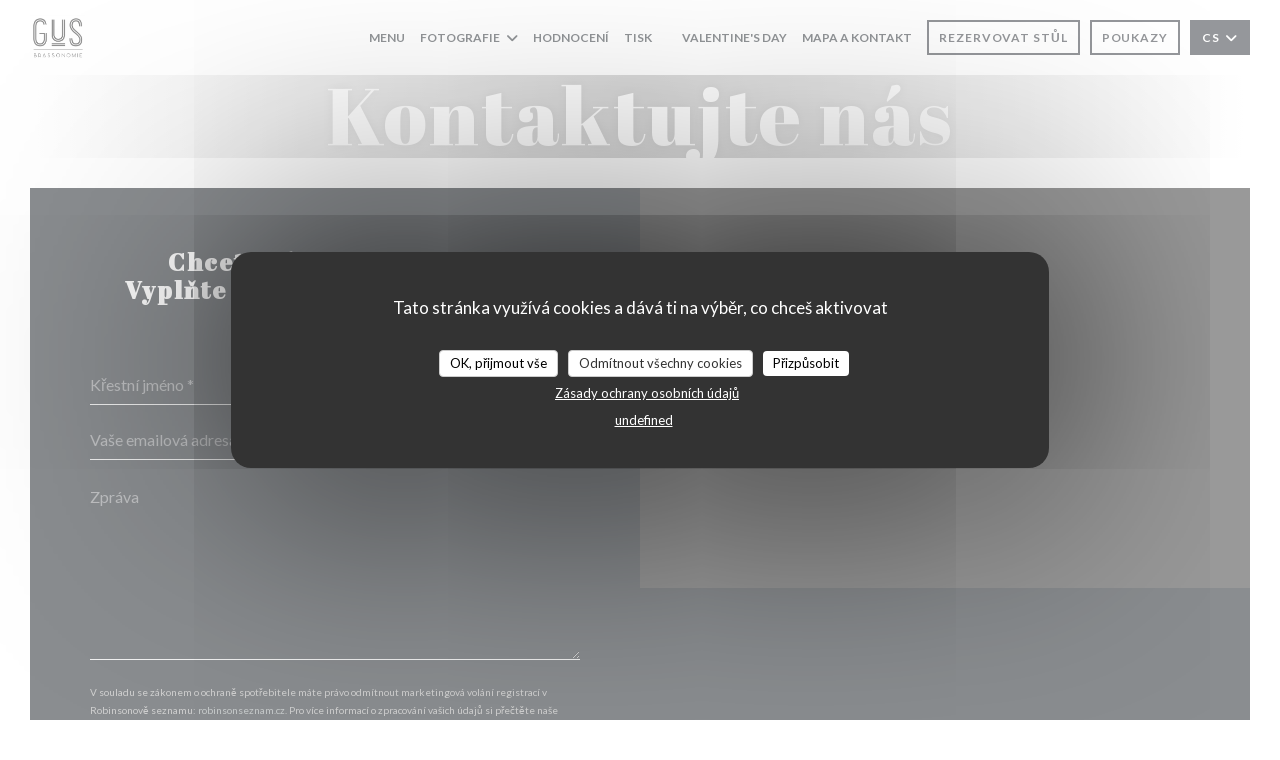

--- FILE ---
content_type: text/html; charset=UTF-8
request_url: https://www.gus-brussels.be/cs/adresa-kontakt/
body_size: 16400
content:
<!DOCTYPE html>
<!--[if lt IE 7]>      <html class="no-js lt-ie9 lt-ie8 lt-ie7" lang="cs"> <![endif]-->
<!--[if IE 7]>         <html class="no-js lt-ie9 lt-ie8" lang="cs"> <![endif]-->
<!--[if IE 8]>         <html class="no-js lt-ie9" lang="cs"> <![endif]-->
<!--[if gt IE 8]><!--> <html class="no-js" lang="cs"> <!--<![endif]-->

<head>
	<!-- Meta -->
	<meta charset="utf-8">
	<meta http-equiv="X-UA-Compatible" content="IE=edge" />
	<meta name="viewport" content="width=device-width, initial-scale=1">
	<title>Kontakt a informace / BRUXELLES / GUS</title>

	<!-- Includes -->
	<meta name="description" content="Kontaktujte nás a získejte jak se dostat do naší restaurace - GUS
- BRUXELLES..." />



<link rel="canonical" href="https://www.gus-brussels.be/cs/adresa-kontakt/" />

<!-- Facebook Like and Google -->
<meta property="og:title" content="Kontakt a informace / BRUXELLES / GUS " />
<meta property="og:type" content="website" />
<meta property="og:url" content="http://www.gus-brussels.be/cs/adresa-kontakt/" />
<meta property="og:image" content="https://ugc.zenchef.com/3/5/1/6/3/2/1/5/0/6/2/9/9/1571950396_230/538b8260115890c83a1fa21cb33a2cbe.website.jpg" />
<meta property="og:site_name" content="Zenchef" />
<meta property="fb:admins" content="685299127" />
<meta property="place:location:latitude" content="50.8505354" />
<meta property="place:location:longitude" content="4.3679479" />
<meta property="og:description" content="Kontaktujte nás a získejte jak se dostat do naší restaurace - GUS
- BRUXELLES..." />



<script>
	window.restaurantId = 351632;
	window.lang = "cs";
	window.API_URL = "//api.zenchef.com/api/v1/";
</script>

	<link rel="alternate" hreflang="x-default" href="https://www.gus-brussels.be/adresa-kontakt/" />
<link rel="alternate" hreflang="cs" href="https://www.gus-brussels.be/cs/adresa-kontakt/" />
    <link rel="alternate" hreflang="en" href="https://www.gus-brussels.be/en/address-contact/" />
    <link rel="alternate" hreflang="es" href="https://www.gus-brussels.be/es/direccion-de-contacto/" />
    <link rel="alternate" hreflang="it" href="https://www.gus-brussels.be/it/informazioni-contatti/" />
    <link rel="alternate" hreflang="de" href="https://www.gus-brussels.be/de/kontaktinformationen/" />
    <link rel="alternate" hreflang="fr" href="https://www.gus-brussels.be/" />
    <link rel="alternate" hreflang="pt" href="https://www.gus-brussels.be/pt/endereco-contacto/" />
    <link rel="alternate" hreflang="ru" href="https://www.gus-brussels.be/ru/address-contact/" />
    <link rel="alternate" hreflang="ja" href="https://www.gus-brussels.be/ja/address-contact/" />
    <link rel="alternate" hreflang="zh" href="https://www.gus-brussels.be/zh/address-contact/" />
    <link rel="alternate" hreflang="nl" href="https://www.gus-brussels.be/nl/adres-contact/" />
    <link rel="alternate" hreflang="el" href="https://www.gus-brussels.be/el/address-contact/" />
	<link rel="shortcut icon" href="https://ugc.zenchef.com/3/5/1/6/3/2/1/5/0/3/1/8/7/1533648044_466/d4a8b30e682b38f86539d79806a2abd2.thumb.png" />
	<!-- Preconnect to CDNs for faster resource loading -->
	<link rel="preconnect" href="https://cdnjs.cloudflare.com" crossorigin>
	<link rel="preconnect" href="https://fonts.googleapis.com" crossorigin>
	<link rel="preconnect" href="https://fonts.gstatic.com" crossorigin>

	<!-- Google Web Fonts -->
	
	<!-- Critical CSS Inline -->
	<style>
		/* Critical styles for above-the-fold content */
		body {margin: 0;}
        		.container {width: 100%; max-width: 1200px; margin: 0 auto;}
        	</style>

	<!-- Critical CSS -->
	<link rel="stylesheet" href="/css/globals/normalize.css">
	<link rel="stylesheet" href="/css/globals/accessibility.css">
	<link rel="stylesheet" href="/css/globals/16/919899/_default_/_default_/style.css">

	<!-- Non-critical CSS -->
	<link rel="stylesheet" href="//cdnjs.cloudflare.com/ajax/libs/fancybox/3.5.7/jquery.fancybox.min.css" media="print" onload="this.media='all'">
	<link rel="stylesheet" href="/css/globals/backdrop.css" media="print" onload="this.media='all'">
	<link rel="stylesheet" href="/css/globals/shift-away-subtle.css" media="print" onload="this.media='all'">
	<link rel="stylesheet" href="/css/globals/icomoon.css" media="print" onload="this.media='all'">
	<link rel="stylesheet" href="/css/globals/fontawesome.css" media="print" onload="this.media='all'">
			<link rel="stylesheet" href="/css/css_16/bootstrap.css" media="print" onload="this.media='all'">			<link rel="stylesheet" href="/css/globals/16/919899/_default_/_default_/nav.css" media="print" onload="this.media='all'">
	<link rel="stylesheet" href="/css/globals/16/919899/_default_/_default_/menus.css" media="print" onload="this.media='all'">
	<link rel="stylesheet" href="/css/css_16/919899/_default_/_default_/main.css?v=23" media="print" onload="this.media='all'">

	<!-- Fallback for browsers without JS -->
	<noscript>
		<link rel="stylesheet" href="//cdnjs.cloudflare.com/ajax/libs/fancybox/3.5.7/jquery.fancybox.min.css">
		<link rel="stylesheet" href="/css/globals/backdrop.css">
		<link rel="stylesheet" href="/css/globals/shift-away-subtle.css">
		<link rel="stylesheet" href="/css/globals/icomoon.css">
		<link rel="stylesheet" href="/css/globals/fontawesome.css">
		<link rel="stylesheet" href="/css/globals/16/919899/_default_/_default_/nav.css">
		<link rel="stylesheet" href="/css/globals/16/919899/_default_/_default_/menus.css">
		<link rel="stylesheet" href="/css/css_16/919899/_default_/_default_/main.css?v=23">
	</noscript>

	<style>
  </style>


	<!-- Widget URL -->
	<script>
		var hasNewBookingWidget = 1;
	</script>
</head>

<body class="current-page-contact">
	<a href="#main-content" class="skip-link sr-only-focusable">Přejít na hlavní obsah</a>

	<!-- Header -->
	<nav class="nav " role="navigation" aria-label="Hlavní navigace">
	<div class="homelink">
			<a href="/cs/" title="Domů GUS">	
			<img class="logo" src="https://ugc.zenchef.com/3/5/1/6/3/2/1/5/0/3/1/8/7/1533648044_466/d4a8b30e682b38f86539d79806a2abd2.png" alt="Logo GUS"/>
		</a>
	</div>
	<div class="nav-items-wrap ">
		<ul class="nav__items">
	<!-- Menu -->
			<li class="nav__item nav__item--menus">
			<a title="Menu" href="/cs/menu/">Menu</a>
		</li>
	
	<!-- Gallery -->
			<li class="nav__item dropdown-wrap nav__item--gallery">
			<a title="Fotografie" href="/cs/fotografie/">Fotografie <i class="fa fa-angle-down"></i></a>
			<ul class="dropdown">
									<li>
						<a href="/cs/fotografie/#le-restaurant"> Le restaurant</a>
					</li>
									<li>
						<a href="/cs/fotografie/#eat-brussels-2019-credits-sophie-zhu-jjg"> Eat Brussels 2019 (credits Sophie Zhu & JJG)</a>
					</li>
				
							</ul>
		</li>
	
	
	<!-- Reviews -->
			<li class="nav__item nav__item--reviews">
			<a title="Hodnocení" href="/cs/hodnocení/">Hodnocení</a>
		</li>
	
	<!-- Events -->
	
	<!-- Press -->
			<li class="nav__item nav__item--press">
			<a title="Tisk" href="/cs/o-nas/">Tisk</a>
		</li>
	
	<!-- Restaurants -->
	
	<!-- Custom page -->
				
	<!-- Custom link -->
			<li class="nav__item custom-link">
			<a rel="nofollow" href="https://docs.google.com/forms/d/e/1FAIpQLScU2-29tstRWEc6B2CSyZSs4VQDQjQtx8pD7wONjwc3igBcRA/viewform" rel="noreferer,noopener" target="_blank">
								<span class="sr-only"> ((otevře se v novém okně))</span>
			</a>
		</li>
	
	<!-- Custom button -->
			<li class="nav__item custom-btn">
			<a href="https://userdocs.zenchef.com/351632/8rLKLUKFcmSFocI2iNl7Sr9kjTsX9FAKDTNL6W18.pdf" target="_blank" rel="noreferer,noopener,nofollow">
				Valentine's Day				<span class="sr-only"> ((otevře se v novém okně))</span>
			</a>
		</li>
	
	<!-- Contact -->
	<li class="nav__item nav__item--contact">
		<a title="Mapa a kontakt" href="/cs/adresa-kontakt/">Mapa a kontakt</a>
	</li>

	<!-- Language -->
	
	<!-- Buttons -->
	</ul>

		<div class="nav__buttons">
			<!-- Buttons -->
			<div class="buttons-wrap-header">
							<a
			class="btn btn--small btn--std btn--booking iframe--widget"
            data-zc-action="open">
						Rezervovat stůl					</a>
	
	    <a
		class="btn btn--small btn--std btn--voucher"
		href="/cs/darkove-karty/"
        rel="noreferer,noopener"
		target="_blank">
				Poukazy			</a>
			</div>

			<!-- Language -->
			<div class="dropdown-wrap drodown-wrap--lang btn btn--small btn--light">
	<span>
				CS		<i class="fa fa-angle-down"></i>
	</span>
	<ul class="dropdown">
					<li class="lang lang-en">
				<a href="/en/address-contact/">
										EN				</a>
			</li>
					<li class="lang lang-es">
				<a href="/es/direccion-de-contacto/">
										ES				</a>
			</li>
					<li class="lang lang-it">
				<a href="/it/informazioni-contatti/">
										IT				</a>
			</li>
					<li class="lang lang-de">
				<a href="/de/kontaktinformationen/">
										DE				</a>
			</li>
					<li class="lang lang-fr">
				<a href="/informations-contact/">
										FR				</a>
			</li>
					<li class="lang lang-pt">
				<a href="/pt/endereco-contacto/">
										PT				</a>
			</li>
					<li class="lang lang-ru">
				<a href="/ru/address-contact/">
										RU				</a>
			</li>
					<li class="lang lang-ja">
				<a href="/ja/address-contact/">
										JA				</a>
			</li>
					<li class="lang lang-zh">
				<a href="/zh/address-contact/">
										ZH				</a>
			</li>
					<li class="lang lang-nl">
				<a href="/nl/adres-contact/">
										NL				</a>
			</li>
					<li class="lang lang-el">
				<a href="/el/address-contact/">
										EL				</a>
			</li>
			</ul>
</div>

			<!-- Toggle Menu -->
			<div class="burger-button" onclick="display_burger_menu()" role="button" tabindex="0" aria-label="Otevřít/zavřít menu" aria-expanded="false" aria-controls="burger-menu">
				<span class="burger-button__item"></span>
				<span class="burger-button__item"></span>
				<span class="burger-button__item"></span>
			</div>
		</div>
	</div>
</nav>

<!-- Burger Menu -->
<div class="burger-menu burger-menu--center" id="burger-menu" role="dialog" aria-modal="true" aria-label="Hlavní navigace">
	<div class="burger-menu-items-wrap">
		<ul class="burger-menu__items">
			<!-- Menu -->
							<li class="burger-menu__item burger-menu__item--menus">
					<a title="Menu" href="/cs/menu/">Menu</a>
				</li>
			
			<!-- Gallery -->
							<li class="burger-menu__item burger-menu__item--gallery dropdown-wrap">
					<span>
						<a class="burger-menu__dropdown-link" title="Fotografie" href="/cs/fotografie/">Fotografie</a>
						<i class="fa fa-angle-down" onclick="display_burger_dropdown(this)" role="button" tabindex="0" aria-label="Rozbalit podmenu" aria-expanded="false"></i>
					</span>
					<ul class="dropdown">
													<li>
								<a onclick="remove_burger_menu()" href="/cs/fotografie/#le-restaurant"> Le restaurant</a>
							</li>
													<li>
								<a onclick="remove_burger_menu()" href="/cs/fotografie/#eat-brussels-2019-credits-sophie-zhu-jjg"> Eat Brussels 2019 (credits Sophie Zhu & JJG)</a>
							</li>
						
											</ul>
				</li>
				
			
			<!-- Reviews -->
							<li class="burger-menu__item burger-menu__item--reviews">
					<a title="Hodnocení" href="/cs/hodnocení/">Hodnocení</a>
				</li>
			
			<!-- Events -->
			
			<!-- Press -->
							<li class="burger-menu__item burger-menu__item--press">
					<a title="Tisk" href="/cs/o-nas/">Tisk</a>
				</li>
			
			<!-- Restaurants -->
			
			<!-- Custom page -->
										
			<!-- Custom link -->
							<li class="burger-menu__item custom-link">
					<a rel="nofollow" href="https://docs.google.com/forms/d/e/1FAIpQLScU2-29tstRWEc6B2CSyZSs4VQDQjQtx8pD7wONjwc3igBcRA/viewform" rel="noreferer,noopener" target="_blank">
												<span class="sr-only"> ((otevře se v novém okně))</span>
					</a>
				</li>
			
			<!-- Custom button -->
							<li class="burger-menu__item custom-btn">
					<a href="https://userdocs.zenchef.com/351632/8rLKLUKFcmSFocI2iNl7Sr9kjTsX9FAKDTNL6W18.pdf" rel="noreferer,noopener" target="_blank" rel="nofollow">
						Valentine's Day						<span class="sr-only"> ((otevře se v novém okně))</span>
					</a>
				</li>
			
			<!-- Contact -->
			<li class="burger-menu__item burger-menu__item--contact">
				<a title="Mapa a kontakt" href="/cs/adresa-kontakt/">Mapa a kontakt</a>
			</li>
		</ul>

		<!-- Buttons -->
		<div class="buttons-wrap-header">
						<a
			class="btn btn--light btn--booking iframe--widget"
            data-zc-action="open">
						Rezervovat stůl					</a>
	
	    <a
		class="btn btn--light btn--voucher"
		href="/cs/darkove-karty/"
        rel="noreferer,noopener"
		target="_blank">
				Poukazy			</a>
		</div>

		<!-- Language -->
		<ul class="language-list">
			<li class="lang lang-en">
					<a class="btn-circle btn--small btn--ghost" href="/en/address-contact/">
				EN			</a>
				</li>
			<li class="lang lang-es">
					<a class="btn-circle btn--small btn--ghost" href="/es/direccion-de-contacto/">
				ES			</a>
				</li>
			<li class="lang lang-it">
					<a class="btn-circle btn--small btn--ghost" href="/it/informazioni-contatti/">
				IT			</a>
				</li>
			<li class="lang lang-de">
					<a class="btn-circle btn--small btn--ghost" href="/de/kontaktinformationen/">
				DE			</a>
				</li>
			<li class="lang lang-fr">
					<a class="btn-circle btn--small btn--ghost" href="/informations-contact/">
				FR			</a>
				</li>
			<li class="lang lang-pt">
					<a class="btn-circle btn--small btn--ghost" href="/pt/endereco-contacto/">
				PT			</a>
				</li>
			<li class="lang lang-ru">
					<a class="btn-circle btn--small btn--ghost" href="/ru/address-contact/">
				RU			</a>
				</li>
			<li class="lang lang-ja">
					<a class="btn-circle btn--small btn--ghost" href="/ja/address-contact/">
				JA			</a>
				</li>
			<li class="lang lang-zh">
					<a class="btn-circle btn--small btn--ghost" href="/zh/address-contact/">
				ZH			</a>
				</li>
			<li class="lang lang-nl">
					<a class="btn-circle btn--small btn--ghost" href="/nl/adres-contact/">
				NL			</a>
				</li>
			<li class="lang lang-el">
					<a class="btn-circle btn--small btn--ghost" href="/el/address-contact/">
				EL			</a>
				</li>
	</ul>

		<!-- Social media -->
			<ul class="social-media-wrap">
					<li class="separator-tiny" >
				<a class="btn-square btn--light" href="https://www.facebook.com/gusteambrussels" rel="noreferer,noopener" target="_blank" title="Facebook">
					<i class="fab fa-facebook" aria-hidden="true"></i>
					<span class="sr-only">Facebook ((otevře se v novém okně))</span>
				</a>
			</li>
		
		
					<li class="separator-tiny" >
				<a class="btn-square btn--light" href="https://www.instagram.com/gus_brussels/" rel="noreferer,noopener" target="_blank" title="Instagram">
					<i class="fab fa-instagram" aria-hidden="true"></i>
					<span class="sr-only">Instagram ((otevře se v novém okně))</span>
				</a>
			</li>
			</ul>
	</div>
</div>
<div class="hero-picture hero-picture--small" style="background-image: url('https://www.gus-brussels.be/i/gus/3/5/1/6/3/2/1/5/0/6/2/9/9/1571758795_180/736dddfa078d132aa22b2c975c95ad95.small_original.jpg');"  data-section="home"  data-stellar-background-ratio="0.5">
	<h1 class="hero-picture__title">Kontaktujte nás</h1>
</div>	
	<section class="s--contact-form grid grid-2-col">
		<div class="contact-block">
			<h3 class="heading-colored">Chcete nás kontaktovat ? <br />
Vyplňte níže uvedený formulář!</h3>
			<hr class="divider--small divider--color" />
			<div class="contact-form">
				<form name="contact-form" class="form" id="contact-form" action="#" novalidate="novalidate">
	<input type="hidden" name="restaurant_public_id" id="restaurant_public_id" value="rpid_ZVMCHRYT">
	<input type="hidden" name="lang" id="lang" value="cs">
	<input type="hidden" name="token" id="token" value="cba55b65859f3bfb9c98009b76a33249">

	<!-- Error summary for screen readers (WCAG 3.3.1) -->
	<div id="contact-form-errors" class="form-error-summary sr-only" role="alert" aria-live="polite" aria-atomic="true"></div>

	<div class="input--small">
		<input type="text" name="firstname" id="firstname" value="" placeholder="Křestní jméno *" aria-label="Křestní jméno" autocomplete="given-name" required="required" aria-required="true" aria-describedby="firstname-error">
		<span id="firstname-error" class="form-field-error" role="alert"></span>
	</div>

	<div class="input--small">
		<input type="text" name="lastname" id="lastname" value="" placeholder="Název *" aria-label="Název" autocomplete="family-name" required="required" aria-required="true" aria-describedby="lastname-error">
		<span id="lastname-error" class="form-field-error" role="alert"></span>
	</div>

	<div class="input--small">
		<input type="email" name="email" id="email" value="" placeholder="Vaše emailová adresa *" aria-label="Vaše emailová adresa" autocomplete="email" required="required" aria-required="true" aria-describedby="email-error" data-msg-email="Zadejte prosím platný email">
		<span id="email-error" class="form-field-error" role="alert"></span>
	</div>

	<div class="input--small">
		<input type="text" name="phone" id="phone" value="" placeholder="Telefonní číslo *" aria-label="Telefonní číslo" autocomplete="tel" required="required" aria-required="true" aria-describedby="phone-error">
		<span id="phone-error" class="form-field-error" role="alert"></span>
	</div>

	<div class="input--full">
		<textarea name="message" id="message" placeholder="Zpráva" aria-label="Zpráva" rows="6" aria-describedby="message-error"></textarea>
		<span id="message-error" class="form-field-error" role="alert"></span>
	</div>
        <div class="input--full" style="font-size:10px !important;">
        V souladu se zákonem o ochraně spotřebitele máte právo odmítnout marketingová volání registrací v Robinsonově seznamu: <a href="https://www.robinsonseznam.cz" target="_blank" rel="noopener noreferrer">robinsonseznam.cz</a>. Pro více informací o zpracování vašich údajů si přečtěte naše <a href="/cs/zasady-ochrony-soukromi/" target="_blank">zásady ochrany osobních údajů</a>.    </div>
    
	<input class="btn btn--std input--full" type="submit" id="send" value="Odeslat">

	<div class="step2 hidden">
		<strong>Děkujeme! </strong>Vaši zprávu jsme obdrželi. Ozveme se vám co nejdříve.<br>Pro jakýkoli požadavek na rezervaci klikněte přímo na tlačítko Rezervovat.	</div>
</form>
			</div>
		</div>

		<div class="map-wrap ">
	<div class="wazeembed" 
		data-url="https://embed.waze.com/cs/iframe?zoom=16&lat=50.8505354&lon=4.3679479&pin=1" 
		data-width="100%" 
		data-height="400"
		style="width: 100%; height: 400px;"
		title="Waze Map"></div>
</div>
	</section>

	<section id="template-about" class="s--useful-infos_opening-hours grid grid-2-col">
					<div class="info useful-infos-wrap">
				<h3 class="heading-colored">Obecné informace</h3>
				<hr class="divider--small divider--color" />
				
	<div class="useful-infos  ">
					<div class="useful-infos__item">
				<h4>Kuchyně</h4>
				<p>Bistrot Moderne</p>
			</div>
		
		
		
					<div class="useful-infos__item">
				<h4>Platební metody</h4>
				<p>Without contact, American Express, Debit Card, Eurocard/Mastercard, Visa, Cash</p>
			</div>
			</div>
			</div>
				
		<div class="info opening-hours-wrap">
			<h3 class="heading-colored">Otevírací hodiny</h3>
			<hr class="divider--small divider--color" />
			
	<div class="opening-hours-wrap">
		<div class="opening-hours flex-row-wrap">
							<div class="day-wrap">
					<h4 class="day">
						Pondělí					</h4>
					<p class="hours">
						Zavřeno					</p>
				</div>
							<div class="day-wrap">
					<h4 class="day">
						Úterý					</h4>
					<p class="hours">
						12:00 - 13:30					</p>
				</div>
							<div class="day-wrap">
					<h4 class="day">
						<span>St�</span> - <span>Pat</span>					</h4>
					<p class="hours">
						<span class="hour">12:00 - 13:30 </span><span class="hours__separator">•</span><span class="hour"> 19:00 - 21:00</span>					</p>
				</div>
							<div class="day-wrap">
					<h4 class="day">
						<span>Sob</span> - <span>Ned</span>					</h4>
					<p class="hours">
						Zavřeno					</p>
				</div>
					</div>
			</div>

<!-- <div class="opening-hours ">
							<div class="day-wrap day1">
					<h4 class="day">Pondělí</h4>
											<p class="hours hours--closed"><i class="fa fa-lock"></i> zavřeno</p>
									</div>
						<div class="day-wrap day2">
					<h4 class="day">Úterý</h4>
											<div class="hours">
							<p class="hour">12:00 - 00:00</p>
							<p class="hour">00:00 - 13:30</p>
						</div>
									</div>
						<div class="day-wrap day3">
					<h4 class="day">Středa</h4>
											<div class="hours">
							<p class="hour">12:00 - 13:30</p>
							<p class="hour">19:00 - 21:00</p>
						</div>
									</div>
						<div class="day-wrap day4">
					<h4 class="day">Čtvrtek</h4>
											<div class="hours">
							<p class="hour">12:00 - 13:30</p>
							<p class="hour">19:00 - 21:00</p>
						</div>
									</div>
						<div class="day-wrap day5">
					<h4 class="day">Pátek</h4>
											<div class="hours">
							<p class="hour">12:00 - 13:30</p>
							<p class="hour">19:00 - 21:00</p>
						</div>
									</div>
						<div class="day-wrap day6">
					<h4 class="day">Sobota</h4>
											<p class="hours hours--closed"><i class="fa fa-lock"></i> zavřeno</p>
									</div>
						<div class="day-wrap day0">
					<h4 class="day">Neděle</h4>
											<p class="hours hours--closed"><i class="fa fa-lock"></i> zavřeno</p>
									</div>
			</div>
 -->
		</div>
	</section>

			<section class="s--access">
			<div class="access-wrap">
				<div class="info">
					<h3 class="heading-colored">Přístup</h3>
					<hr class="divider--small divider--color" />
						<div class="access  ">
					<div class="access__item">
				<h4>Metro</h4>
				<p>Lignes 2 et 6 arrêt Madou</p>
			</div>
		
		
					<div class="access__item">
				<h4>Bike station</h4>
				<p>Station Villo Madou</p>
			</div>
		
					<div class="access__item">
				<h4>Autobus</h4>
				<p>Lignes 29, 63, 65, 66, arrêt Madou/ Lignes 92 et 93 arrêt congrèss</p>
			</div>
		
					<div class="access__item">
				<h4>Parkování</h4>
				<p>INDIGO rue du nord/BE PARK Botanique/ Madou</p>
			</div>
			</div>
				</div>
		</section>
	
  <!-- /content -->
		<section class="s--contact">
			<div class="contact-wrap">
				<h3 class="heading-colored">Mapa a kontakt</h3>
				<hr class="divider--small divider--color" />
				<a class="restaurant-address" href="https://www.google.com/maps/dir/?api=1&destination=GUS+34-36+rue+des+cultes++1000+BRUXELLES+be" target="_blank" rel="noreferer,noopener">
	34-36 rue des cultes		1000 BRUXELLES	<span class="sr-only"> ((otevře se v novém okně))</span>
</a>
				<a class="restaurant-phone" href="tel:022657961">022657961</a>                <a class="restaurant-email" href="mailto:gus.brussels@gmail.com">gus.brussels@gmail.com</a>
				<!-- Social media -->
					<ul class="social-media-wrap">
					<li class="separator-tiny" >
				<a class="btn-circle btn--ghost" href="https://www.facebook.com/gusteambrussels" rel="noreferer,noopener" target="_blank" title="Facebook">
					<i class="fab fa-facebook" aria-hidden="true"></i>
					<span class="sr-only">Facebook ((otevře se v novém okně))</span>
				</a>
			</li>
		
		
					<li class="separator-tiny" >
				<a class="btn-circle btn--ghost" href="https://www.instagram.com/gus_brussels/" rel="noreferer,noopener" target="_blank" title="Instagram">
					<i class="fab fa-instagram" aria-hidden="true"></i>
					<span class="sr-only">Instagram ((otevře se v novém okně))</span>
				</a>
			</li>
			</ul>
			</div>
		</section>

		<section class="s--contact_newsletter">
			<!-- Rewards -->
			<div class="footer-1 rewards_buttons-wrap">
				<h3 class="heading-colored">Kontaktujte nás</h3>
				<hr class="divider--small divider--color">
				<div class="buttons-wrap text-center">
								<a
			class="btn btn--light btn--booking iframe--widget"
            data-zc-action="open">
						Rezervovat stůl					</a>
	
	    <a
		class="btn btn--light btn--voucher"
		href="/cs/darkove-karty/"
        rel="noreferer,noopener"
		target="_blank">
				Poukazy			</a>
				</div>
							</div>

			<!-- Newsletter -->
			<div class="footer-1 newsletter-wrap">
				<div class="newsletter-wrap">
	<h3 class="reveal-1 heading-colored">
		Zůstaňte v obraze		<a href="/cs/pravni-oznameni/" rel="nofollow" target="_blank">*</a>
	</h3>

	<p class="newsletter__caption caption reveal-2">Přihlaste se k odběru našeho newsletteru a dostávejte od nás e-mailem personalizovaná sdělení a marketingové nabídky.</p>

	<hr class="divider--small divider--color" />
	<div class="buttons-wrap text--center reveal-3">
		<a data-fancybox data-type="iframe" href="//nl.zenchef.com/optin-form.php?rpid=rpid_ZVMCHRYT&lang=cs" class="btn btn--light btn--newsletter" target="_blank">
			Odebírat		</a>
	</div>
</div>			</div>
		</section>

		<footer class="footer__text">
			<p class="footer__copyright">
	&copy; 2026 GUS — Webové stránky restaurace byly vytvořeny 	<a href="https://www.zenchef.com/" rel="noopener" target="_blank" class="zcf-link">Zenchef<span class="sr-only"> ((otevře se v novém okně))</span></a>
</p>
			<p class="footer__links">
    	<a class="separator-tiny" href="/cs/pravni-oznameni/" rel="nofollow" target="_blank">Odmítnutí odpovědnosti<span class="sr-only"> ((otevře se v novém okně))</span></a>
	<a class="separator-tiny" href="https://bookings.zenchef.com/gtc?rid=351632&host=www.gus-brussels.be" rel="nofollow" target="_blank">PODMÍNKY POUŽITÍ<span class="sr-only"> ((otevře se v novém okně))</span></a>
	<a class="separator-tiny" href="/cs/zasady-ochrony-soukromi/" rel="nofollow" target="_blank">Zásady ochrany osobních údajů<span class="sr-only"> ((otevře se v novém okně))</span></a>
	<a class="separator-tiny" href="/cs/cookie-policy/" rel="nofollow" target="_blank">Politika ohledně cookies<span class="sr-only"> ((otevře se v novém okně))</span></a>
	<a class="separator-tiny" href="/cs/pristupnost/" rel="nofollow" target="_blank">Pristupnost<span class="sr-only"> ((otevře se v novém okně))</span></a>
</p>
		</footer>

		<div id="scroll-top">
			<a href="#"><i class="fas fa-arrow-up"></i></a>
		</div>

		<!-- Loader -->
<div class="loader-wrap loader-wrap--">
	<div class="loader">
		<div class="homelink">
			<a href="/cs/" title="Domů GUS">	
			<img class="logo" src="https://ugc.zenchef.com/3/5/1/6/3/2/1/5/0/3/1/8/7/1533648044_466/d4a8b30e682b38f86539d79806a2abd2.png" alt="Logo GUS"/>
		</a>
	</div>	</div>
</div>
<!-- JS -->
<script>
	var template = '16';
	var templateIdForWidget = '16';
</script>
<script src="//ajax.googleapis.com/ajax/libs/jquery/3.4.1/jquery.min.js"></script>
<script src="/js/libs/jquery.form.js?v=23"></script>
<script src="/js/libs/jquery.validate.js?v=23"></script>
<script src="/js/libs/jquery.validate.ajax.js?v=23"></script>
<!-- <script src="/js/libs/modernizr-3.6.0.min.js?v=23"></script> -->
<script src="//cdnjs.cloudflare.com/ajax/libs/fancybox/3.5.7/jquery.fancybox.min.js"></script>
<script src="/js/libs/popper.min.js?v=23"></script>
<script src="/js/libs/tippy-bundle.iife.min.js?v=23"></script>

<script src="/js/globals/script.js?v=23"></script>
<script src="/js/globals/getRestoIdKonamiCode.js?v=23"></script>

	<script src="/js/js_16/main.js?v=23"></script>


	<!-- <script src="/js/js_16/jquery.waypoints.min.js?v=23"></script> -->


<!-- Includes -->
<div id="modal-contact" class="modal" style="display: none; max-width: 500px;">
	<h3>Chcete nás kontaktovat ? <br />
Vyplňte níže uvedený formulář!</h3>
	<form name="contact-form" class="form" id="contact-form" action="#" novalidate="novalidate">
	<input type="hidden" name="restaurant_public_id" id="restaurant_public_id" value="rpid_ZVMCHRYT">
	<input type="hidden" name="lang" id="lang" value="cs">
	<input type="hidden" name="token" id="token" value="cba55b65859f3bfb9c98009b76a33249">

	<!-- Error summary for screen readers (WCAG 3.3.1) -->
	<div id="contact-form-errors" class="form-error-summary sr-only" role="alert" aria-live="polite" aria-atomic="true"></div>

	<div class="input--small">
		<input type="text" name="firstname" id="firstname" value="" placeholder="Křestní jméno *" aria-label="Křestní jméno" autocomplete="given-name" required="required" aria-required="true" aria-describedby="firstname-error">
		<span id="firstname-error" class="form-field-error" role="alert"></span>
	</div>

	<div class="input--small">
		<input type="text" name="lastname" id="lastname" value="" placeholder="Název *" aria-label="Název" autocomplete="family-name" required="required" aria-required="true" aria-describedby="lastname-error">
		<span id="lastname-error" class="form-field-error" role="alert"></span>
	</div>

	<div class="input--small">
		<input type="email" name="email" id="email" value="" placeholder="Vaše emailová adresa *" aria-label="Vaše emailová adresa" autocomplete="email" required="required" aria-required="true" aria-describedby="email-error" data-msg-email="Zadejte prosím platný email">
		<span id="email-error" class="form-field-error" role="alert"></span>
	</div>

	<div class="input--small">
		<input type="text" name="phone" id="phone" value="" placeholder="Telefonní číslo *" aria-label="Telefonní číslo" autocomplete="tel" required="required" aria-required="true" aria-describedby="phone-error">
		<span id="phone-error" class="form-field-error" role="alert"></span>
	</div>

	<div class="input--full">
		<textarea name="message" id="message" placeholder="Zpráva" aria-label="Zpráva" rows="6" aria-describedby="message-error"></textarea>
		<span id="message-error" class="form-field-error" role="alert"></span>
	</div>
        <div class="input--full" style="font-size:10px !important;">
        V souladu se zákonem o ochraně spotřebitele máte právo odmítnout marketingová volání registrací v Robinsonově seznamu: <a href="https://www.robinsonseznam.cz" target="_blank" rel="noopener noreferrer">robinsonseznam.cz</a>. Pro více informací o zpracování vašich údajů si přečtěte naše <a href="/cs/zasady-ochrony-soukromi/" target="_blank">zásady ochrany osobních údajů</a>.    </div>
    
	<input class="btn btn--std input--full" type="submit" id="send" value="Odeslat">

	<div class="step2 hidden">
		<strong>Děkujeme! </strong>Vaši zprávu jsme obdrželi. Ozveme se vám co nejdříve.<br>Pro jakýkoli požadavek na rezervaci klikněte přímo na tlačítko Rezervovat.	</div>
</form>
</div>    <script id="restaurantJsonLd" type="application/ld+json">
{
    "@context":"https://schema.googleapis.com"
    ,"@type":"Restaurant"
    ,"@id":"https://www.gus-brussels.be"
    ,"image":"https://ugc.zenchef.com/3/5/1/6/3/2/1/5/0/6/2/9/9/1571950396_230/538b8260115890c83a1fa21cb33a2cbe.website.jpg"
    ,"name":"GUS"
    ,"address":{
        "@type":"PostalAddress",
        "addressLocality":"BRUXELLES",
        "postalCode":"1000",
        "streetAddress":"34-36 rue des cultes",
        "addressCountry":"BE",
        "addressRegion":"BRUXELLES"
    }
    ,"priceRange":"€€€€"
    ,"servesCuisine":["Bistrot Moderne"]    ,"telephone":"+3222657961"
    ,"url":"https://www.gus-brussels.be"
    ,"geo":{
        "@type":"GeoCoordinates",
        "latitude":"50.8505354",
        "longitude":"4.3679479"
    }
        ,"logo":"https://ugc.zenchef.com/3/5/1/6/3/2/1/5/0/6/2/9/9/1571950396_230/538b8260115890c83a1fa21cb33a2cbe.website.jpg"
    
        ,"potentialAction":[
    {
        "@type":"ReserveAction",
        "target":{
            "@type":"EntryPoint",
            "urlTemplate":"https://www.gus-brussels.be/cs/rezervovat-tabulku/?lang=cs&rid=351632",
            "inLanguage":"cs",
            "actionPlatform":[
                "http://schema.org/MobileWebPlatform",
                "http://schema.org/DesktopWebPlatform",
                "http://schema.org/IOSPlatform",
                "http://schema.org/AndroidPlatform"
            ]
        },
        "result":{
            "@type":"FoodEstablishmentReservation",
            "name":"Rezervovat stůl"
        }
    }
    ]
    
        ,"aggregateRating": {
        "@type": "AggregateRating",
	    "worstRating": "0",
	    "bestRating": "5",
	    "ratingValue": "4.9",
	    "ratingCount": "1440"
	}
	
        ,"acceptsReservations" : "yes"
    
    ,"hasMenu":"https://www.gus-brussels.be/cs/menu/"

    
    
        ,"hasMap":"https://www.google.com/maps/dir/?api=1&destination=GUS+34-36+rue+des+cultes++1000+BRUXELLES+be"
    
        ,"openingHoursSpecification":[
        
                        {
                            "@type":"OpeningHoursSpecification",
                            "dayOfWeek":[
                                "Tuesday"
                            ],
                            "opens":"12:00",
                            "closes":"00:00"
                        }
                        , 
                        {
                            "@type":"OpeningHoursSpecification",
                            "dayOfWeek":[
                                "Tuesday"
                            ],
                            "opens":"00:00",
                            "closes":"13:30"
                        }
                        , 
                        {
                            "@type":"OpeningHoursSpecification",
                            "dayOfWeek":[
                                "Wednesday"
                            ],
                            "opens":"12:00",
                            "closes":"13:30"
                        }
                        , 
                        {
                            "@type":"OpeningHoursSpecification",
                            "dayOfWeek":[
                                "Wednesday"
                            ],
                            "opens":"19:00",
                            "closes":"21:00"
                        }
                        , 
                        {
                            "@type":"OpeningHoursSpecification",
                            "dayOfWeek":[
                                "Thursday"
                            ],
                            "opens":"12:00",
                            "closes":"13:30"
                        }
                        , 
                        {
                            "@type":"OpeningHoursSpecification",
                            "dayOfWeek":[
                                "Thursday"
                            ],
                            "opens":"19:00",
                            "closes":"21:00"
                        }
                        , 
                        {
                            "@type":"OpeningHoursSpecification",
                            "dayOfWeek":[
                                "Friday"
                            ],
                            "opens":"12:00",
                            "closes":"13:30"
                        }
                        , 
                        {
                            "@type":"OpeningHoursSpecification",
                            "dayOfWeek":[
                                "Friday"
                            ],
                            "opens":"19:00",
                            "closes":"21:00"
                        }
                            ]
	
    
    
    
    }
</script><script src="/js/libs/tarteaucitron/tarteaucitron.js?v=3"></script>
<style>
    /* Hide tarteaucitron button icons */
    #tarteaucitronRoot .tarteaucitronCheck::before,
    #tarteaucitronRoot .tarteaucitronCross::before,
    #tarteaucitronRoot .tarteaucitronPlus::before {
        display: none !important;
    }
    
    /* Remove text shadow from Allow/Deny buttons */
    #tarteaucitronRoot .tarteaucitronAllow,
    #tarteaucitronRoot .tarteaucitronDeny {
        text-shadow: none !important;
    }
    
    /* Replace icon with Cookies button */
    #tarteaucitronIcon #tarteaucitronManager {
        background: #333;
        border-radius: 4px !important;
        padding: 10px 20px !important;
    }
    
    #tarteaucitronIcon #tarteaucitronManager img {
        display: none !important;
    }
    
    #tarteaucitronIcon #tarteaucitronManager:after {
        content: "🍪";
        color: #fff;
        font-size: 20px !important;
        line-height: 1;
    }
    
    #tarteaucitronIcon #tarteaucitronManager:hover {
        background: #555;
    }
    
    /* Change button colors to neutral (no red/green) */
    #tarteaucitronRoot .tarteaucitronAllow,
    #tarteaucitronRoot .tarteaucitronDeny {
        background-color: #ffffff !important;
        color: #333333 !important;
        border: 1px solid #cccccc !important;
    }
    
    #tarteaucitronRoot .tarteaucitronAllow:hover,
    #tarteaucitronRoot .tarteaucitronDeny:hover {
        background-color: #f5f5f5 !important;
    }
    
    /* Visual feedback for selected state - change background color */
    #tarteaucitronRoot .tarteaucitronIsAllowed .tarteaucitronAllow {
        background-color: #4a90e2 !important;
        color: #ffffff !important;
        border-color: #4a90e2 !important;
    }
    
    #tarteaucitronRoot .tarteaucitronIsDenied .tarteaucitronDeny {
        background-color: #7a7a7a !important;
        color: #ffffff !important;
        border-color: #7a7a7a !important;
    }
    
    /* Reduce font size for disclaimer paragraph */
    #tarteaucitronInfo {
        font-size: 13px !important;
        line-height: 1.4 !important;
    }
    
    /* Also apply neutral colors to Accept All/Deny All buttons */
    #tarteaucitronRoot #tarteaucitronAllAllowed,
    #tarteaucitronRoot #tarteaucitronAllDenied,
    #tarteaucitronRoot .tarteaucitronCTAButton {
        background-color: #ffffff !important;
        color: #333333 !important;
        border: 1px solid #cccccc !important;
    }
    
    #tarteaucitronRoot #tarteaucitronAllAllowed:hover,
    #tarteaucitronRoot #tarteaucitronAllDenied:hover,
    #tarteaucitronRoot .tarteaucitronCTAButton:hover {
        background-color: #f5f5f5 !important;
    }
    
    /* When Accept All is clicked */
    #tarteaucitronRoot #tarteaucitronAllAllowed:active,
    #tarteaucitronRoot #tarteaucitronAllAllowed:focus {
        background-color: #4a90e2 !important;
        color: #ffffff !important;
    }
    
    /* When Deny All is clicked */
    #tarteaucitronRoot #tarteaucitronAllDenied:active,
    #tarteaucitronRoot #tarteaucitronAllDenied:focus {
        background-color: #7a7a7a !important;
        color: #ffffff !important;
    }
    
    /* Style cookie policy and privacy policy as white text links */
    #tarteaucitron #tarteaucitronCookiePolicyUrlDialog,
    #tarteaucitron #tarteaucitronPrivacyUrlDialog {
        background: transparent !important;
        color: #fff !important;
        font-size: 13px !important;
        margin-bottom: 3px !important;
        margin-left: 7px !important;
        padding: 0 !important;
        border: 0 !important;
        border-radius: 0 !important;
        display: inline-block !important;
        line-height: normal !important;
        font-family: inherit !important;
        font-weight: normal !important;
        text-align: center !important;
        vertical-align: baseline !important;
        cursor: pointer !important;
        text-decoration: underline !important;
    }
    
    #tarteaucitron #tarteaucitronCookiePolicyUrlDialog:hover,
    #tarteaucitron #tarteaucitronPrivacyUrlDialog:hover {
        text-decoration: none !important;
    }
    
    /* For the ones in the alert banner */
    #tarteaucitronAlertBig #tarteaucitronCookiePolicyUrl,
    #tarteaucitronAlertBig #tarteaucitronPrivacyUrl {
        background: transparent !important;
        color: #fff !important;
        font-size: 13px !important;
        margin-bottom: 3px !important;
        margin-left: 7px !important;
        padding: 0 !important;
        display: inline-block !important;
        cursor: pointer !important;
        text-decoration: underline !important;
        border: 0 !important;
    }
    
    #tarteaucitronAlertBig #tarteaucitronCookiePolicyUrl:hover,
    #tarteaucitronAlertBig #tarteaucitronPrivacyUrl:hover {
        text-decoration: none !important;
    }
    
    /* Change font size from 16px to 13px for all these buttons */
    #tarteaucitronAlertBig #tarteaucitronCloseAlert,
    #tarteaucitronAlertBig #tarteaucitronPersonalize,
    #tarteaucitronAlertBig #tarteaucitronPersonalize2,
    .tarteaucitronCTAButton,
    #tarteaucitronRoot .tarteaucitronDeny,
    #tarteaucitronRoot .tarteaucitronAllow {
        font-size: 13px !important;
    }
    
    /* Ensure consistent border radius for action buttons only */
    #tarteaucitronAlertBig #tarteaucitronCloseAlert {
        border-radius: 4px !important;
    }
</style>
<script>
    // Define Waze embed service
    tarteaucitron.services = tarteaucitron.services || {};
    tarteaucitron.services.wazeembed = {
        "key": "wazeembed",
        "type": "api",
        "name": "Waze Map (Google)",
        "uri": "https://www.waze.com/legal/privacy",
        "needConsent": true,
        "cookies": ['NID', 'SID', 'HSID', 'APISID', 'SAPISID', '1P_JAR'],
        "js": function () {
            "use strict";
            tarteaucitron.fallback(['wazeembed'], function (x) {
                var frame_title = tarteaucitron.getElemAttr(x, "title") || 'Waze map iframe',
                    width = tarteaucitron.getElemAttr(x, "data-width") || '100%',
                    height = tarteaucitron.getElemAttr(x, "data-height") || '400',
                    url = tarteaucitron.getElemAttr(x, "data-url");

                return '<iframe title="' + frame_title + '" src="' + url + '" width="' + width + '" height="' + height + '" style="border: 0; width: 100%;" allowfullscreen></iframe>';
            });
        },
        "fallback": function () {
            "use strict";
            var id = 'wazeembed';
            tarteaucitron.fallback(['wazeembed'], function (elem) {
                elem.style.width = '100%';
                elem.style.height = '400px';
                return tarteaucitron.engage(id);
            });
        }
    };

    $(document).ready(function() {
        //Facebook
        (tarteaucitron.job = tarteaucitron.job || []).push('facebook');

        //Twitter
        (tarteaucitron.job = tarteaucitron.job || []).push('twitter');

        //Google jsAPI
        (tarteaucitron.job = tarteaucitron.job || []).push('jsapi');
        
        //Waze Maps
        (tarteaucitron.job = tarteaucitron.job || []).push('wazeembed');

        
        
        
        tarteaucitron.init({
            "hashtag": "#tarteaucitron",
            "highPrivacy": true,
            "orientation": "middle",
            "adblocker": false,
            "showAlertSmall": false,
            "cookieslist": true,
            "removeCredit": true,
            "mandatory": true,
            "mandatoryCta": false,
            "iconPosition": "BottomLeft",
            "googleConsentMode": true,
            "showDetailsOnClick": false,
            "privacyUrl": "/cs/zasady-ochrony-soukromi/",
            "cookiePolicyUrl": "/cs/cookie-policy/",
        });

    });
</script>
<!-- Zenchef Widget SDK -->
<script>;(function (d, s, id) {const el = d.getElementsByTagName(s)[0]; if (d.getElementById(id) || el.parentNode == null) {return;} var js = d.createElement(s);  js.id = id; js.async = true; js.src = 'https://sdk.zenchef.com/v1/sdk.min.js';  el.parentNode.insertBefore(js, el); })(document, 'script', 'zenchef-sdk')</script>
<div
        class="zc-widget-config"
        data-restaurant="351632"
        data-lang="cs"
></div>
	</body>
</html>

